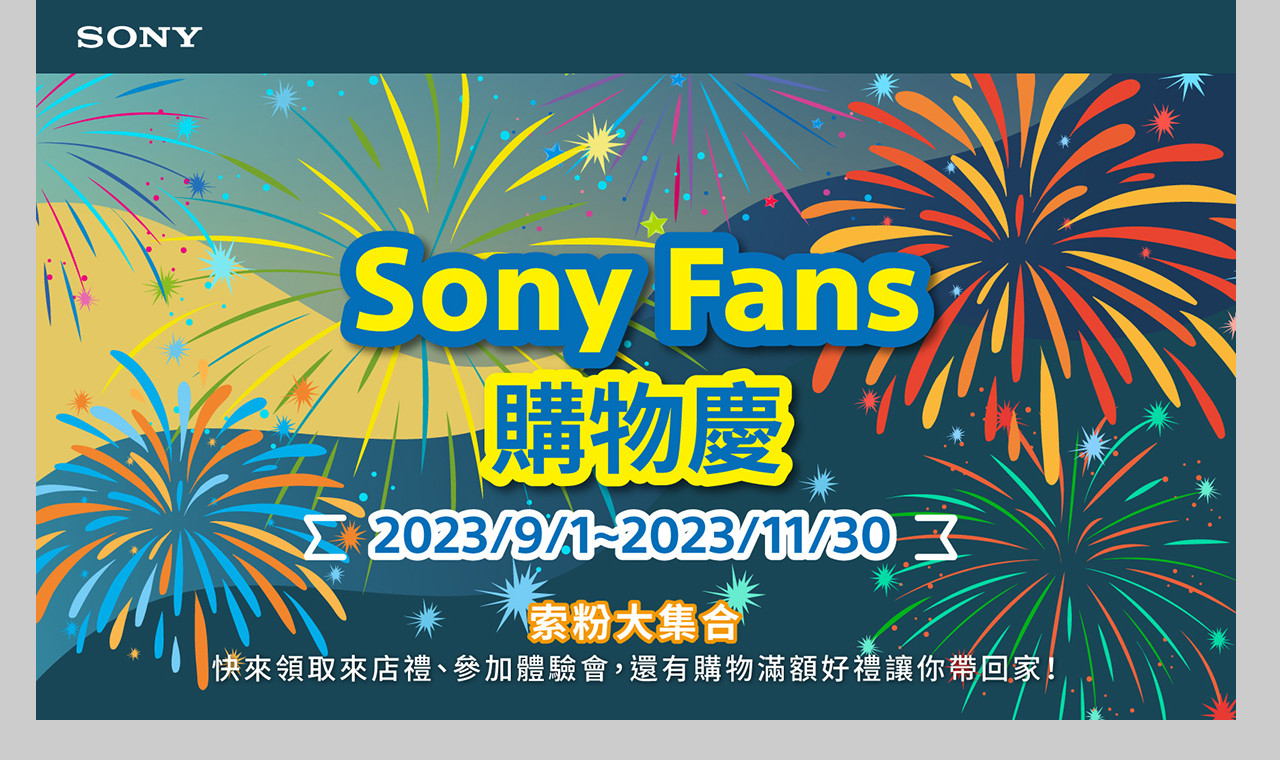

--- FILE ---
content_type: text/html
request_url: https://event.sony.com.tw/2023/08/Fans/?cid=EC_Banner:dsp:ChSS230824:twec:news:ban:SonyStore:img_sqr_std:display:Event_202308_SonyFans&utm_source=sonystore&utm_medium=web&utm_campaign=EC_Banner-ChSS230824
body_size: 7743
content:
<!DOCTYPE html PUBLIC "-//W3C//DTD XHTML 1.0 Transitional//EN" "http://www.w3.org/TR/xhtml1/DTD/xhtml1-transitional.dtd">
<html xmlns="http://www.w3.org/1999/xhtml">
<head>
<meta http-equiv="Content-Type" content="text/html; charset=utf-8" />
<title>2023 Sony Fans 購物慶 | 台灣索尼官方網站 | Sony Taiwan</title>
<meta property="og:title" content="2023 Sony Fans 購物慶 | 台灣索尼官方網站 | Sony Taiwan"/>
<meta property="og:description" content="">
<meta property="og:type" content="website">
<meta property="og:url" content="https://event.sony.com.tw/2023/08/Fans/images/fans_02.jpg"/>
<meta property="og:image" content="">
<meta property="og:image:width" content="1200" />
<meta property="og:image:height" content="490" />
<meta property="og:site_name" content="Sony">
<!--#include virtual = "include/ga.inc"-->
<style type="text/css">
body {
	margin-left: 0px;
	margin-top: 0px;
	background-color: #CCC;
	margin-bottom: 0px;
}
table {
border-collapse:collapse;
border:0px solid black;
}
</style>
</head>

<body>
<table width="1200" border="0" align="center" cellpadding="0" cellspacing="0">
  <tbody>
    <tr>
      <td><a href="https://store.sony.com.tw/?cid=Web:dsp:twinfo:link:ChSS230824:Sony_LOGO-202308_SonyFans&utm_source=sonystore&utm_medium=web&utm_campaign=202308_SonyFans-ChSS230824" target="_blank"><img src="images/fans_01.jpg" width="1200" height="74" border="0" alt=""/></a></td>
    </tr>
    <tr>
      <td><img src="images/fans_02.jpg" alt="" width="1200" height="1126" usemap="#Map" border="0"/></td>
    </tr>
    <tr>
      <td><img src="images/fans_03.jpg" alt="" width="1200" height="1190" usemap="#Map2" border="0"/></td>
    </tr>
    <tr>
      <td><a name="a1" id="a1"><img src="images/fans_04.jpg" alt="" width="1200" height="1241" usemap="#Map3" border="0"/></a></td>
    </tr>
    <tr>
      <td><a href="https://store.sony.com.tw/?cid=Web:dsp:twinfo:link:ChSS230824:Sony_PromoKV-202308_SonyFans&utm_source=sonystore&utm_medium=web&utm_campaign=202308_SonyFans-ChSS230824" target="_blank"><img src="images/fans_05.jpg" width="1200" height="2044" alt=""/></a></td>
    </tr>
    <tr>
      <td><a href="https://store.sony.com.tw/?cid=Web:dsp:twinfo:link:ChSS230824:Sony_Footer-202308_SonyFans&utm_source=sonystore&utm_medium=web&utm_campaign=202308_SonyFans-ChSS230824" target="_blank"><img src="images/fans_06.jpg" width="1200" height="81" alt=""/></a></td>
    </tr>
  </tbody>
</table>

<map name="Map" id="Map">
  <area shape="rect" coords="594,745,838,1048" href="https://go.sony.tw/breoy9kj" target="_blank" />
</map>

<map name="Map2" id="Map2">
  <area shape="rect" coords="522,639,649,681" href="https://service.sony.com.tw/dcenter/rwd/EU_ListClassDetailByCharge.aspx?course_code=A1004" target="_blank" />
  <area shape="rect" coords="217,696,526,753" href="https://service.sony.com.tw/dCenter/RWD/EU_PayWayByChoose.aspx?class_no=230910f&amp;course_code=A1004" target="_blank" />
  <area shape="rect" coords="591,796,719,837" href="https://service.sony.com.tw/dcenter/rwd/EU_ListClassDetailByCharge.aspx?course_code=A1005" target="_blank" />
  <area shape="rect" coords="211,851,525,907" href="https://service.sony.com.tw/dCenter/RWD/EU_PayWayByChoose.aspx?class_no=230917f&amp;course_code=A1005" target="_blank" />
  <area shape="rect" coords="210,912,526,968" href="https://service.sony.com.tw/dCenter/RWD/EU_PayWayByChoose.aspx?class_no=230924g&amp;course_code=A1005" target="_blank" />
  <area shape="rect" coords="579,1051,713,1092" href="https://service.sony.com.tw/dcenter/rwd/EU_ListClassDetailByCharge.aspx?course_code=A1006" target="_blank" />
  <area shape="rect" coords="219,1100,534,1166" href="https://service.sony.com.tw/dCenter/RWD/EU_PayWayByChoose.aspx?class_no=230924h&amp;course_code=A1006" target="_blank" />
</map>

<map name="Map3" id="Map3">
  <area shape="rect" coords="581,53,722,88" href="https://service.sony.com.tw/dcenter/rwd/EU_ListClassDetailByCharge.aspx?course_code=A1008" target="_blank" />
  <area shape="rect" coords="207,125,602,181" href="https://service.sony.com.tw/dCenter/RWD/EU_PayWayByChoose.aspx?class_no=230902a&amp;course_code=A1008" target="_blank" />
  <area shape="rect" coords="613,126,1019,181" href="https://service.sony.com.tw/dCenter/RWD/EU_PayWayByChoose.aspx?class_no=230902b&amp;course_code=A1008" target="_blank" />
  <area shape="rect" coords="207,188,601,253" href="https://service.sony.com.tw/dCenter/RWD/EU_PayWayByChoose.aspx?class_no=230903a&amp;course_code=A1008" target="_blank" />
  <area shape="rect" coords="614,187,1020,255" href="https://service.sony.com.tw/dCenter/RWD/EU_PayWayByChoose.aspx?class_no=230903b&amp;course_code=A1008" target="_blank" />
  <area shape="rect" coords="460,435,601,473" href="https://service.sony.com.tw/dcenter/rwd/EU_ListClassDetailByCharge.aspx?course_code=A1007" target="_blank" />
  <area shape="rect" coords="207,488,607,546" href="https://service.sony.com.tw/dCenter/RWD/EU_PayWayByChoose.aspx?class_no=230909g&amp;course_code=A1007" target="_blank" />
  <area shape="rect" coords="617,488,1013,546" href="https://service.sony.com.tw/dCenter/RWD/EU_PayWayByChoose.aspx?class_no=230910g&amp;course_code=A1007" />
  <area shape="rect" coords="617,549,1013,614" href="https://service.sony.com.tw/dCenter/RWD/EU_PayWayByChoose.aspx?class_no=230917h&amp;course_code=A1007" target="_blank" />
  <area shape="rect" coords="207,550,607,613" href="https://service.sony.com.tw/dCenter/RWD/EU_PayWayByChoose.aspx?class_no=230917g&amp;course_code=A1007" target="_blank" />
  <area shape="rect" coords="487,791,619,832" href="https://service.sony.com.tw/dcenter/rwd/EU_ListClassDetailByCharge.aspx?course_code=A999" target="_blank" />
  <area shape="rect" coords="207,846,526,897" href="https://service.sony.com.tw/dCenter/RWD/EU_PayWayByChoose.aspx?class_no=230909f&amp;course_code=A999" target="_blank" />
  <area shape="rect" coords="207,903,525,961" href="https://service.sony.com.tw/dCenter/RWD/EU_PayWayByChoose.aspx?class_no=230924f&amp;course_code=A999" target="_blank" />
  <area shape="rect" coords="469,1043,604,1081" href="https://service.sony.com.tw/dcenter/rwd/EU_ListClassDetailByCharge.aspx?course_code=A1000" target="_blank" />
  <area shape="rect" coords="210,1094,526,1153" href="https://service.sony.com.tw/dCenter/RWD/EU_PayWayByChoose.aspx?class_no=230916f&amp;course_code=A1000" target="_blank" />
</map>
<script language="JavaScript" type="text/javascript" src="/js/AppMeasurement.js"></script>
<script language="JavaScript" type="text/javascript" src="/js/VisitorAPI.js"></script>
<script language="JavaScript" type="text/javascript">
/* You may give each page an identifying name, server, and channel onthe next lines. */
s.pageName="Sony Store | Event | 202308_SonyFans | Index"
s.server=""
s.channel="Sony Store | Event"
s.pageType=""
s.prop1="Sony Store"
s.prop10="Sony Store | Event"
s.prop2="202308_SonyFans"
s.prop3=""
s.prop4=""
s.prop5=""
/* Conversion Variables */
s.campaign=""
s.state=""
s.zip=""
s.events="event6,event7"
s.products=""
s.purchaseID=""
s.eVar1=""
s.eVar2=""
s.eVar3=""
s.eVar4=""
s.eVar5=""
/************* DO NOT ALTER ANYTHING BELOW THIS LINE ! **************/
var s_code=s.t();if(s_code)document.write(s_code)//--></script>
<script language="JavaScript" type="text/javascript"><!--
if(navigator.appVersion.indexOf('MSIE')>=0)document.write(unescape('%3C')+'\!-'+'-')
//--></script><noscript><a href="#" title="Web Analytics"><img
src="https://sonytwstyle.112.2O7.net/b/ss/sonytwstyle/1/H.15.1--NS/0?[AQB]&cdp=3&[AQE]"
height="1" width="1" border="0" alt="" /></a></noscript><!--/DO NOT REMOVE/-->
</body>
</html>
